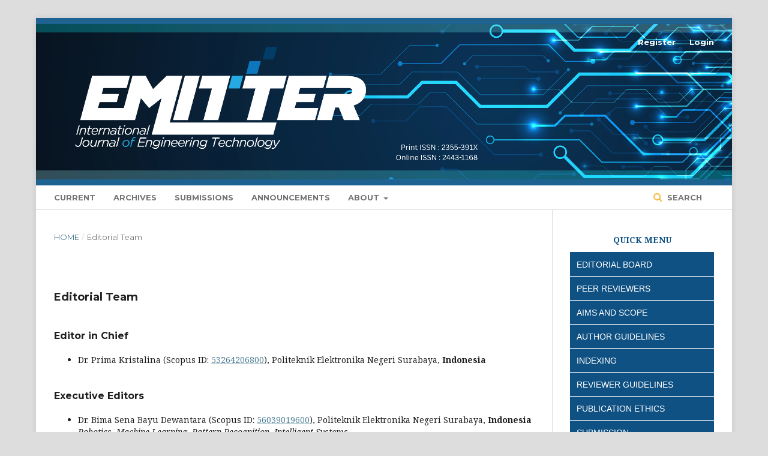

--- FILE ---
content_type: text/html; charset=utf-8
request_url: https://emitter.pens.ac.id/index.php/emitter/about/editorialTeam
body_size: 5980
content:
	<!DOCTYPE html>
<html lang="en-US" xml:lang="en-US">
<head>
	<meta charset="utf-8">
	<meta name="viewport" content="width=device-width, initial-scale=1.0">
	<title>
		Editorial Team
							| EMITTER International Journal of Engineering Technology
			</title>

	
<meta name="generator" content="Open Journal Systems 3.1.2.1">
<meta name="google-site-verification" content="5zUv4Pn0KDK4ZEHPThkqXB8iTeCJMXQF23InIxNX4fk" />

<link rel="icon" href="https://emitter.pens.ac.id/public/journals/1/favicon_en_US.png">
	<link rel="stylesheet" href="https://emitter.pens.ac.id/index.php/emitter/$$$call$$$/page/page/css?name=stylesheet" type="text/css" /><link rel="stylesheet" href="https://cdnjs.cloudflare.com/ajax/libs/font-awesome/4.7.0/css/font-awesome.css" type="text/css" /><link rel="stylesheet" href="//fonts.googleapis.com/css?family=Montserrat:400,700|Noto+Serif:400,400i,700,700i" type="text/css" /><link rel="stylesheet" href="https://emitter.pens.ac.id/public/journals/1/styleSheet.css" type="text/css" />
</head>
<body class="pkp_page_about pkp_op_editorialTeam has_site_logo" dir="ltr">

	<div class="cmp_skip_to_content">
		<a href="#pkp_content_main">Skip to main content</a>
		<a href="#pkp_content_nav">Skip to main navigation menu</a>
		<a href="#pkp_content_footer">Skip to site footer</a>
	</div>
	<div class="pkp_structure_page">

				<header class="pkp_structure_head" id="headerNavigationContainer" role="banner">
			<div class="pkp_head_wrapper">

				<div class="pkp_site_name_wrapper">
																<div class="pkp_site_name">
																								<a href="															https://emitter.pens.ac.id/index.php/index
													" class="is_img">
								<img src="https://emitter.pens.ac.id/public/journals/1/pageHeaderLogoImage_en_US.png" width="4477" height="1001" alt="Page Header Logo" />
							</a>
																	</div>
									</div>

								
									<nav class="pkp_navigation_primary_row" aria-label="Site Navigation">
						<div class="pkp_navigation_primary_wrapper">
																				<ul id="navigationPrimary" class="pkp_navigation_primary pkp_nav_list">
								<li class="">
				<a href="https://emitter.pens.ac.id/index.php/emitter/issue/current">
					Current
				</a>
							</li>
								<li class="">
				<a href="https://emitter.pens.ac.id/index.php/emitter/issue/archive">
					Archives
				</a>
							</li>
								<li class="">
				<a href="https://emitter.pens.ac.id/index.php/emitter/about/submissions">
					Submissions
				</a>
							</li>
								<li class="">
				<a href="https://emitter.pens.ac.id/index.php/emitter/announcement">
					Announcements
				</a>
							</li>
								<li class="">
				<a href="https://emitter.pens.ac.id/index.php/emitter/about">
					About
				</a>
									<ul>
																					<li class="">
									<a href="https://emitter.pens.ac.id/index.php/emitter/about">
										About the Journal
									</a>
								</li>
																												<li class="">
									<a href="https://emitter.pens.ac.id/index.php/emitter/about/editorialTeam">
										Editorial Team
									</a>
								</li>
																												<li class="">
									<a href="https://emitter.pens.ac.id/index.php/emitter/about/privacy">
										Privacy Statement
									</a>
								</li>
																												<li class="">
									<a href="https://emitter.pens.ac.id/index.php/emitter/about/contact">
										Contact
									</a>
								</li>
																		</ul>
							</li>
			</ul>

				

																								<form class="pkp_search" action="https://emitter.pens.ac.id/index.php/emitter/search/search" method="post" role="search">
		<input type="hidden" name="csrfToken" value="937a5fa3c4f16157db09f7f36a73af2e">
		
			<input name="query" value="" type="text" aria-label="Search Query">
		

		<button type="submit">
			Search
		</button>
		<div class="search_controls" aria-hidden="true">
			<a href="https://emitter.pens.ac.id/index.php/emitter/search/search" class="headerSearchPrompt search_prompt" aria-hidden="true">
				Search
			</a>
			<a href="#" class="search_cancel headerSearchCancel" aria-hidden="true"></a>
			<span class="search_loading" aria-hidden="true"></span>
		</div>
	</form>
													</div>
					</nav>
								
				<nav class="pkp_navigation_user_wrapper" id="navigationUserWrapper" aria-label="User Navigation">
						<ul id="navigationUser" class="pkp_navigation_user pkp_nav_list">
								<li class="profile">
				<a href="https://emitter.pens.ac.id/index.php/emitter/user/register">
					Register
				</a>
							</li>
								<li class="profile">
				<a href="https://emitter.pens.ac.id/index.php/emitter/login">
					Login
				</a>
							</li>
										</ul>

				</nav>
			</div><!-- .pkp_head_wrapper -->
		</header><!-- .pkp_structure_head -->

						<div class="pkp_structure_content has_sidebar">
			<div id="pkp_content_main" class="pkp_structure_main" role="main">

<div class="page page_editorial_team">
	<nav class="cmp_breadcrumbs" role="navigation" aria-label="You are here:">
	<ol>
		<li>
			<a href="https://emitter.pens.ac.id/index.php/emitter/index">
				Home
			</a>
			<span class="separator">/</span>
		</li>
		<li class="current">
			<h1>
									Editorial Team
							</h1>
		</li>
	</ol>
</nav>
		<div id="group">
<h2>Editorial Team</h2>
<h3>Editor in Chief</h3>
<ul>
<li class="show">Dr. Prima Kristalina (Scopus ID: <a href="https://www.scopus.com/authid/detail.uri?authorId=53264206800">53264206800</a>), Politeknik Elektronika Negeri Surabaya, <strong>Indonesia</strong></li>
</ul>
<h3>Executive Editors</h3>
<ul>
<li class="show">Dr. Bima Sena Bayu Dewantara (Scopus ID: <a href="https://www.scopus.com/authid/detail.uri?authorId=56039019600">56039019600</a>), Politeknik Elektronika Negeri Surabaya, <strong>Indonesia</strong><br><em>Robotics, Machine Learning, Pattern Recognition, Intelligent Systems</em></li>
<li class="show">Dr. Hary Oktavianto (Scopus ID: <a href="https://www.scopus.com/authid/detail.uri?authorId=55369031600">55369031600</a>), Politeknik Elektronika Negeri Surabaya, <strong>Indonesia</strong><br><em>Material Science, Optoelectronic, FPGA</em></li>
</ul>
<h3>Regional Handling Editors - Asia Pacific</h3>
<ul>
<li class="show">Prof. Arun Kumar Sangaiah (Scopus ID: <a href="https://www.scopus.com/authid/detail.uri?authorId=55616335800">55616335800</a>), National Yunlin University of Science and Technology (YunTech), <strong>Taiwan</strong><br><em>Artificial Intelligence (AI), Internet of Things (IoT), Sustainable Computing</em></li>
<li class="show">Prof. Dr. Naoki Uchiyama (Scopus ID: <a href="https://www.scopus.com/authid/detail.uri?authorId=7005555888">7005555888</a>), Toyohashi University of Technology, <strong>Japan</strong><br><em>Systems Engineering, Control Engineering, Mechatronics</em></li>
<li class="show">Prof. Dr. Riri Fitri Sari (Scopus ID: <a href="https://www.scopus.com/authid/detail.uri?authorId=7005028924">7005028924</a>), Universitas Indonesia, <strong>Indonesia</strong><br><em>Grid Computing, Computer Networks, IoT</em></li>
<li class="show">Prof. Dr. Teddy Mantoro (Scopus ID: <a href="https://www.scopus.com/authid/detail.uri?authorId=22735122000">22735122000</a>), Sampoerna University, <strong>Indonesia</strong><br><em>Intelligent Environment, Pervasive/Ubiquitous Computing, Context-Aware Computing, Mobile Computing, Information Security, and Wireless Sensor Network</em></li>
<li class="show">Prof. Madya. Dr. Mohd. Murtadha Bin Mohamad (Scopus ID: <a href="https://www.scopus.com/authid/detail.uri?authorId=16033644000">16033644000</a>), Universiti Teknologi Malaysia, <strong>Malaysia</strong><br><em>Pervasive Computing, Motion Planning, Underwater Wireless Sensor Networks</em></li>
<li class="show">Dr. Abdul Halim Ismail (Scopus ID: <a href="https://www.scopus.com/authid/detail.uri?authorId=55210077800">55210077800</a>), Universiti Malaysia Perlis, <strong>Malaysia</strong><br><em>Mobile Robots, Wireless Positioning System, Image Processing, Sensors</em></li>
<li class="show">Assoc. Prof. Dr. Bhagwan Das (Scopus ID: <a href="https://www.scopus.com/authid/detail.uri?authorId=56493885700">56493885700</a>), Quaid-e-Awam University of Engineering, Science, and Technology, <strong>Pakistan</strong><br><em>Optical Signal Processing, Optical Communication System, Signal Processing, and Energy Efficient Optical System Design</em></li>
<li class="show">Dr. Santoso Wibowo (Scopus ID: <a href="https://www.scopus.com/authid/detail.uri?authorId=26430103900">26430103900</a>), Central Queensland University, <strong>Australia</strong><br><em>Artificial Intelligence, Expert Systems, DSS, Intelligent System, Fuzzy theory</em></li>
<li class="show">Prof. Dr. Amang Sudarsono (Scopus ID: <a href="https://www.scopus.com/authid/detail.uri?authorId=45961439100">45961439100</a>), Politeknik Elektronika Negeri Surabaya, <strong>Indonesia</strong><br><em>Computer Network, Network Security, Privacy Enhancing Technology, Wireless Network, Group Signatures</em></li>
<li class="show">Dr. Eng. Igi Ardiyanto (Scopus ID: <a href="https://www.scopus.com/authid/detail.uri?authorId=36069000500">36069000500</a>), Universitas Gadjah Mada, <strong>Indonesia</strong><br><em>Embedded System, Computer Vision, Robotics, Intelligent Vehicles, Parallel Computing, Transportation System</em></li>
<li class="show">Prof. Udin Harun Al Rasyid, S.Kom, Ph.D (Scopus ID: <a href="https://www.scopus.com/authid/detail.uri?authorId=55569020700">55569020700</a>), Politeknik Elektronika Negeri Surabaya, <strong>Indonesia</strong><br><em>Semantic Web, Web Programming, Wireless Sensor Network</em></li>
<li class="show">Dr. Ferry Astika Saputra (Scopus ID: <a href="https://www.scopus.com/authid/detail.uri?authorId=56340452400">56340452400</a>), Politeknik Elektronika Negeri Surabaya, <strong>Indonesia</strong><br><em>Complex Network, Network Security, Big Data, Machine Learning, Data mining</em></li>
<li class="show">Dr. Widyawan (Scopus ID: <a href="https://www.scopus.com/authid/detail.uri?authorId=55666627500">55666627500</a>), Universitas Gadjah Mada, <strong>Indonesia</strong><br><em>Indoor Positioning, Data Fusion, Wireless Sensor Network</em></li>
<li class="show">Prof. Frank den Hartog (Scopus ID: <a href="https://www.scopus.com/authid/detail.uri?authorId=57216503192">57216503192</a>), University of Canberra, <strong>Australia</strong><br><em>Critical Infrastructure and Cybersecurity</em></li>
<li class="show">Dr. Gabriel Avelino R. Sampedro (Scopus ID: <a href="https://www.scopus.com/authid/detail.uri?authorId=57208213752">57208213752</a>), University of the Philippines Diliman, <strong>Philippines</strong><br><em>Real-Time Systems, Embedded Systems, Image Processing, AI, IoT</em></li>
<li class="show">Prof. Dr. Thalluru Pavan Anil Kumar (Scopus ID: <a href="https://www.scopus.com/authid/detail.uri?authorId=56459596700">56459596700</a>), Anurag University, <strong>India</strong><br><em>Power Systems, Renewable Energy, Wireless Communications</em></li>
</ul>
<h3>Regional Handling Editors - Europe</h3>
<ul>
<li class="show">Prof. Dr.-Ing Hendro Wicaksono (Scopus ID: <a href="https://www.scopus.com/authid/detail.uri?authorId=36447071900">36447071900</a>), Jacobs University, <strong>Germany</strong><br><em>Wind Turbine, Solidity, Hydromechanics</em></li>
<li class="show">Assoc. Prof. Dr. Mehmet Serdar Guzel (Scopus ID: <a href="https://www.scopus.com/authid/detail.uri?authorId=36349844700">36349844700</a>), Ankara University, <strong>Turkey</strong><br><em>Vision-based Robot Navigation, Service Robots, and Intelligence for Mobile Robots, Modeling, and Simulation</em></li>
<li class="show">Dr. Zeynep Bala Duranay (Scopus ID: <a href="https://www.scopus.com/authid/detail.uri?authorId=57200946854">57200946854</a>), Firat Üniversitesi, <strong>Turkey</strong><br><em>Renewable Energy Systems, Artificial Intelligence, Photovoltaic Systems</em></li>
<li class="show">Dr. Hanifi Guldemir (Scopus ID: <a href="https://www.scopus.com/authid/detail.uri?authorId=56635783000">56635783000</a>), Firat Üniversitesi, <strong>Turkey</strong><br><em>Electric Machines, Motor Design, Renewable Energy Systems</em></li>
<li class="show">Dr. Servet Tuncer (Scopus ID: <a href="https://www.scopus.com/authid/detail.uri?authorId=8338526600">8338526600</a>), Firat Üniversitesi, <strong>Turkey</strong><br><em>Power Electronics, Electric Motor Drives, Control Systems</em></li>
</ul>
<h3>Regional Handling Editors - Americas</h3>
<ul>
<li class="show">Prof. Dr. Taufik (Scopus ID: <a href="https://www.scopus.com/authid/detail.uri?authorId=23670809800">23670809800</a>), Cal Poly State University, <strong>USA</strong><br><em>Renewable Energy, Power Electronics, Power Systems and Protection, Smart Grid, Power Quality</em></li>
<li class="show">Dr. Vibhor Kumar (Scopus ID: <a href="https://www.scopus.com/authid/detail.uri?authorId=55523101406">55523101406</a>), Rutgers, The State University of New Jersey, <strong>USA</strong><br><em>Semiconductor Devices, Power Devices, Wideband gap Semiconductor</em></li>
<li class="show">Dr. Md Masuduzzaman (Scopus ID: <a href="https://www.scopus.com/authid/detail.uri?authorId=25823935800">25823935800</a>), McMaster University, <strong>Canada</strong><br><em>Blockchain, Internet of Things (IoT), Unmanned Aerial Vehicle (UAV), Edge Computing, Deep Learning, Cryptography and Network Security</em></li>
</ul>
<h3>Regional Handling Editors - Africa &amp; Middle East</h3>
<ul>
<li class="show">Dr. Ahmed Saeed (Scopus ID: <a href="https://www.scopus.com/authid/detail.uri?authorId=57211512277">57211512277</a>), Future University, <strong>Egypt</strong><br><em>Low-power Implementation of Signal Processing Functions, Wired/wireless Communication systems on FPGA and ASIC, Signal Analysis and Modelling in High-Speed Interconnects, and Signal Integrity</em></li>
<li class="show">Dr. Hashim Uledi Iddi (Scopus ID: <a href="https://www.scopus.com/authid/detail.uri?authorId=54787820000">54787820000</a>), University of Dar es salaam, <strong>Tanzania</strong><br><em>Wireless Propagation, Antenna Design, Powerline Communication</em></li>
<li class="show">Dr. Mehrdad Ahmadi Kamarposhti (Scopus ID: <a href="https://www.scopus.com/authid/detail.uri?authorId=26423041400">26423041400</a>), Islamic Azad University, <strong>Iran</strong><br><em>DG Location, Renewable Energy, Power System Planning</em></li>
<li class="show">Dr. Abeer N. Al-Nafjan (Scopus ID: <a href="https://www.scopus.com/authid/detail.uri?authorId=36940908700">36940908700</a>), Imam Mohammad Ibn Saud Islamic University, <strong>Saudi Arabia</strong><br><em>Brain-Computer Interfaces (BCI), Artificial Intelligence in Healthcare, Biometrics</em></li>
<li class="show">Dr. Abdulaziz Almudhi (Scopus ID: <a href="https://www.scopus.com/authid/detail.uri?authorId=57204022776">57204022776</a>), King Khalid University, <strong>Saudi Arabia</strong><br><em>Computational Speech Analysis, AI in Diagnostics, Audiology</em></li>
</ul>
</div>
</div><!-- .page -->

	</div><!-- pkp_structure_main -->

									<div class="pkp_structure_sidebar left" role="complementary" aria-label="Sidebar">
				<div class="pkp_block block_custom" id="customblock-sidebar">
	<div class="content">
		<table class="hoverTable">
<tbody>
<tr>
<th>QUICK MENU</th>
</tr>
<tr>
<td><a href="https://emitter.pens.ac.id/index.php/emitter/about/editorialTeam">EDITORIAL BOARD</a></td>
</tr>
<tr>
<td><a href="https://emitter.pens.ac.id/index.php/emitter/peerreviewers">PEER REVIEWERS</a></td>
</tr>
<tr>
<td><a href="https://emitter.pens.ac.id/index.php/emitter/about">AIMS AND SCOPE</a></td>
</tr>
<tr>
<td><a href="https://emitter.pens.ac.id/index.php/emitter/about/submissions#authorGuidelines">AUTHOR GUIDELINES</a></td>
</tr>
<tr>
<td><a href="https://emitter.pens.ac.id/index.php/emitter/indexing">INDEXING</a></td>
</tr>
<tr>
<td><a href="https://emitter.pens.ac.id/index.php/emitter/reviewer-guide">REVIEWER GUIDELINES</a></td>
</tr>
<tr>
<td><a href="https://emitter.pens.ac.id/index.php/emitter/ethics">PUBLICATION ETHICS</a></td>
</tr>
<tr>
<td><a href="https://emitter.pens.ac.id/index.php/emitter/about/submissions">SUBMISSION</a></td>
</tr>
<tr>
<td><a href="https://emitter.pens.ac.id/index.php/emitter/about/submissions#apc">ARTICLE PROCESSING CHARGE</a></td>
</tr>
<tr>
<td><a href="https://emitter.pens.ac.id/index.php/emitter/ai-policy">AI TOOLS USAGE POLICY</a></td>
</tr>
<tr>
<td><a href="https://emitter.pens.ac.id/index.php/emitter/plagiarism">PLAGIARISM POLICY</a></td>
</tr>
<tr>
<td><a href="https://emitter.pens.ac.id/index.php/emitter/stats">VISITOR STATISTIC</a></td>
</tr>
<tr>
<td><a href="https://emitter.pens.ac.id/index.php/emitter/citedness2">CITEDNESS SCOPUS</a></td>
</tr>
<tr>
<td><a href="https://emitter.pens.ac.id/index.php/emitter/archiving">DIGITAL ARCHIVING</a></td>
</tr>
<tr>
<td><a href="https://emitter.pens.ac.id/EMITTER_Template.doc">DOWNLOAD TEMPLATE</a></td>
</tr>
</tbody>
</table>
	</div>
</div>
<div class="pkp_block block_custom" id="customblock-plugin">
	<div class="content">
		<p><a href="https://s09.flagcounter.com/more/uwnZ"><img style="width: 100%; margin-top: 10px;" src="http://s09.flagcounter.com/count2/uwnZ/bg_FFFFFF/txt_000000/border_063078/columns_3/maxflags_30/viewers_0/labels_0/pageviews_0/flags_0/percent_0/" alt="Flag Counter" border="0"></a></p>
	</div>
</div>
<div class="pkp_block block_custom" id="customblock-stats">
	<div class="content">
		<p><a title="Web Analytics" href="https://statcounter.com/" target="_blank" rel="noopener"><img src="https://c.statcounter.com/12172259/0/22c26c8c/0/" alt="Web Analytics"></a> <br><a href="https://statcounter.com/p12172259/?guest=1">EMITTER Stats</a></p>
	</div>
</div>
<div class="pkp_block block_developed_by">
	<div class="content">
		<a href="http://pkp.sfu.ca/ojs/">
			Open Journal Systems
		</a>
	</div>
</div>
<div class="pkp_block block_information">
	<span class="title">Information</span>
	<div class="content">
		<ul>
							<li>
					<a href="https://emitter.pens.ac.id/index.php/emitter/information/readers">
						For Readers
					</a>
				</li>
										<li>
					<a href="https://emitter.pens.ac.id/index.php/emitter/information/authors">
						For Authors
					</a>
				</li>
										<li>
					<a href="https://emitter.pens.ac.id/index.php/emitter/information/librarians">
						For Librarians
					</a>
				</li>
					</ul>
	</div>
</div>

			</div><!-- pkp_sidebar.left -->
			</div><!-- pkp_structure_content -->

<div id="pkp_content_footer" class="pkp_structure_footer_wrapper" role="contentinfo">

	<div class="pkp_structure_footer">

					<div class="pkp_footer_content">
				<div class="innerStickyFooter">
<div class="inline">
<p class="office-place"><strong>EMITTER Journal Editorial Office</strong></p>
<p class="gray">Politeknik Elektronika Negeri Surabaya</p>
<p class="gray">Jl. Raya ITS - Kampus PENS Sukolilo Surabaya 60111, INDONESIA</p>
<p class="gray"><a href="mailto:emitter@pens.ac.id">emitter@pens.ac.id</a>&nbsp;&nbsp;&nbsp;<a>http://emitter.pens.ac.id</a> &nbsp;&nbsp;Telp : +62 31 594 7280 &nbsp;&nbsp;Fax : +62 31 594 6114</p>
</div>
</div>
<div class="innerStickyFooter">
<div id="logo-footer-emitter" class="inline"><a href="https://creativecommons.org/licenses/by-nc-sa/4.0/" rel="license"><img style="border-width: 0;" src="https://licensebuttons.net/l/by-nc-sa/3.0/88x31.png" alt="Creative Commons License"></a></div>
</div>
<div class="inline">
<p class="office-place"><a href="/index.php/emitter" rel="cc:attributionURL">EMITTER International Journal of Engineering Technology</a> <br>is licensed under a <a href="https://creativecommons.org/licenses/by-nc-sa/4.0/" rel="license">Creative Common Attribution-NonCommercial-ShareAlike 4.0 International</a>.</p>
</div>
<div style="display: none;"><a href="https://nuwc.forums.milnet.ca/">dentoto</a></div>
<div style="display: none;"><a href="https://fasterthantheworld.com/">suge789</a></div>
			</div>
		
		<div class="pkp_brand_footer" role="complementary">
			<a href="https://emitter.pens.ac.id/index.php/emitter/about/aboutThisPublishingSystem">
				<img alt="About this Publishing System" src="https://emitter.pens.ac.id/templates/images/ojs_brand.png">
			</a>
		</div>
	</div>
</div><!-- pkp_structure_footer_wrapper -->

</div><!-- pkp_structure_page -->

<script src="//ajax.googleapis.com/ajax/libs/jquery/3.3.1/jquery.min.js" type="text/javascript"></script><script src="//ajax.googleapis.com/ajax/libs/jqueryui/1.12.0/jquery-ui.min.js" type="text/javascript"></script><script src="https://emitter.pens.ac.id/lib/pkp/js/lib/jquery/plugins/jquery.tag-it.js" type="text/javascript"></script><script src="https://emitter.pens.ac.id/plugins/themes/default/js/lib/popper/popper.js" type="text/javascript"></script><script src="https://emitter.pens.ac.id/plugins/themes/default/js/lib/bootstrap/util.js" type="text/javascript"></script><script src="https://emitter.pens.ac.id/plugins/themes/default/js/lib/bootstrap/dropdown.js" type="text/javascript"></script><script src="https://emitter.pens.ac.id/plugins/themes/default/js/main.js" type="text/javascript"></script><script type="text/javascript">
(function(i,s,o,g,r,a,m){i['GoogleAnalyticsObject']=r;i[r]=i[r]||function(){
(i[r].q=i[r].q||[]).push(arguments)},i[r].l=1*new Date();a=s.createElement(o),
m=s.getElementsByTagName(o)[0];a.async=1;a.src=g;m.parentNode.insertBefore(a,m)
})(window,document,'script','https://www.google-analytics.com/analytics.js','ga');

ga('create', 'UA-92629754-1', 'auto');
ga('send', 'pageview');
</script>


</body>
</html>


--- FILE ---
content_type: text/css
request_url: https://emitter.pens.ac.id/public/journals/1/styleSheet.css
body_size: 443
content:
.pkp_brand_footer {
    display: none;
}

.pkp_site_name .is_img img {
    display: inline-block;
    max-height: none;
    width: auto;
    height: auto;
    margin-top: 0;
    margin-bottom: 0;
}

.pkp_site_name_wrapper {
    padding-left: 0;
    padding-right: 0;
}

.pkp_site_name {
    padding-top: 0;
    padding-bottom: 0;
}

.hoverTable {
    width: 100%;
    border-collapse: collapse;
}

.hoverTable th {
    height: 40px;
    background: #ffffff;
    color: #105183;
}

.hoverTable td {
    height: 40px;
    padding-top: 3px;
    vertical-align: middle;
    border-bottom: 1px solid #ffffff;
    text-align: left;
}

.hoverTable td a {
    width: 100%;
    display: block;
}

/* warna latar setiap baris tabel dan warna tulisan */
.hoverTable tr {
    background: #105183;
    color: #ffffff;
}

/* warna ketika dilewati mouse */
.hoverTable tr:hover {
    background-color: #0c426b;
}

.hoverTable a {
    color: #ffffff;
    text-decoration: none;
    font-family: arial;
    padding-left: 10px;
    /*Jenis font*/

}

.hoverTable a:hover {
    color: #f2c808;
}

--- FILE ---
content_type: text/plain
request_url: https://www.google-analytics.com/j/collect?v=1&_v=j102&a=1986666164&t=pageview&_s=1&dl=https%3A%2F%2Femitter.pens.ac.id%2Findex.php%2Femitter%2Fabout%2FeditorialTeam&ul=en-us%40posix&dt=Editorial%20Team%20%7C%20EMITTER%20International%20Journal%20of%20Engineering%20Technology&sr=1280x720&vp=1280x720&_u=IEBAAEABAAAAACAAI~&jid=1829383860&gjid=1227926692&cid=1765723052.1765350891&tid=UA-92629754-1&_gid=1161345497.1765350891&_r=1&_slc=1&z=1041087216
body_size: -452
content:
2,cG-VCXYJPPVMJ